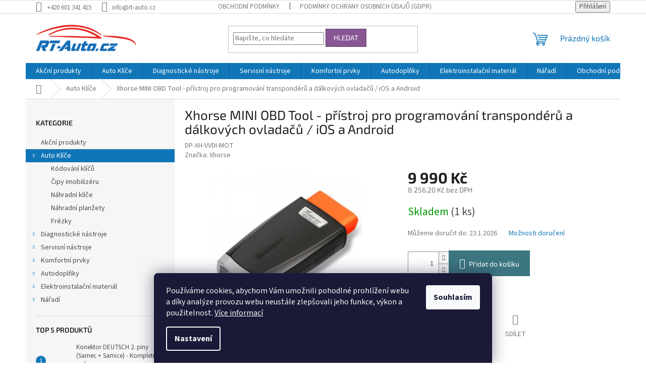

--- FILE ---
content_type: text/html; charset=utf-8
request_url: https://www.rt-auto.cz/xhorse-mini-obd-tool-pristroj-pro-programovani-transponderu-a-dalkovych-ovladacu-ios-a-android/
body_size: 21567
content:
<!doctype html><html lang="cs" dir="ltr" class="header-background-light external-fonts-loaded"><head><meta charset="utf-8" /><meta name="viewport" content="width=device-width,initial-scale=1" /><title>Xhorse MINI OBD Tool - přístroj pro programování transpondérů a dálkových ovladačů / iOS a Android - RT-Auto.cz</title><link rel="preconnect" href="https://cdn.myshoptet.com" /><link rel="dns-prefetch" href="https://cdn.myshoptet.com" /><link rel="preload" href="https://cdn.myshoptet.com/prj/dist/master/cms/libs/jquery/jquery-1.11.3.min.js" as="script" /><link href="https://cdn.myshoptet.com/prj/dist/master/cms/templates/frontend_templates/shared/css/font-face/source-sans-3.css" rel="stylesheet"><link href="https://cdn.myshoptet.com/prj/dist/master/cms/templates/frontend_templates/shared/css/font-face/exo-2.css" rel="stylesheet"><link href="https://cdn.myshoptet.com/prj/dist/master/shop/dist/font-shoptet-11.css.62c94c7785ff2cea73b2.css" rel="stylesheet"><script>
dataLayer = [];
dataLayer.push({'shoptet' : {
    "pageId": 810,
    "pageType": "productDetail",
    "currency": "CZK",
    "currencyInfo": {
        "decimalSeparator": ",",
        "exchangeRate": 1,
        "priceDecimalPlaces": 2,
        "symbol": "K\u010d",
        "symbolLeft": 0,
        "thousandSeparator": " "
    },
    "language": "cs",
    "projectId": 553050,
    "product": {
        "id": 753,
        "guid": "de2b86c8-a648-11ed-927a-ecf4bbcda94d",
        "hasVariants": false,
        "codes": [
            {
                "code": "DP-XH-VVDI-MOT",
                "quantity": "1",
                "stocks": [
                    {
                        "id": "ext",
                        "quantity": "1"
                    }
                ]
            }
        ],
        "code": "DP-XH-VVDI-MOT",
        "name": "Xhorse MINI OBD Tool - p\u0159\u00edstroj pro programov\u00e1n\u00ed transpond\u00e9r\u016f a d\u00e1lkov\u00fdch ovlada\u010d\u016f \/ iOS a Android",
        "appendix": "",
        "weight": 0,
        "manufacturer": "Xhorse",
        "manufacturerGuid": "1EF5334E312C6BC09BF3DA0BA3DED3EE",
        "currentCategory": "Auto Kl\u00ed\u010de",
        "currentCategoryGuid": "9dced0be-8279-11ed-8532-ecf4bbd49285",
        "defaultCategory": "Auto Kl\u00ed\u010de",
        "defaultCategoryGuid": "9dced0be-8279-11ed-8532-ecf4bbd49285",
        "currency": "CZK",
        "priceWithVat": 9990
    },
    "stocks": [
        {
            "id": "ext",
            "title": "Sklad",
            "isDeliveryPoint": 0,
            "visibleOnEshop": 1
        }
    ],
    "cartInfo": {
        "id": null,
        "freeShipping": false,
        "freeShippingFrom": null,
        "leftToFreeGift": {
            "formattedPrice": "0 K\u010d",
            "priceLeft": 0
        },
        "freeGift": false,
        "leftToFreeShipping": {
            "priceLeft": null,
            "dependOnRegion": null,
            "formattedPrice": null
        },
        "discountCoupon": [],
        "getNoBillingShippingPrice": {
            "withoutVat": 0,
            "vat": 0,
            "withVat": 0
        },
        "cartItems": [],
        "taxMode": "ORDINARY"
    },
    "cart": [],
    "customer": {
        "priceRatio": 1,
        "priceListId": 1,
        "groupId": null,
        "registered": false,
        "mainAccount": false
    }
}});
dataLayer.push({'cookie_consent' : {
    "marketing": "denied",
    "analytics": "denied"
}});
document.addEventListener('DOMContentLoaded', function() {
    shoptet.consent.onAccept(function(agreements) {
        if (agreements.length == 0) {
            return;
        }
        dataLayer.push({
            'cookie_consent' : {
                'marketing' : (agreements.includes(shoptet.config.cookiesConsentOptPersonalisation)
                    ? 'granted' : 'denied'),
                'analytics': (agreements.includes(shoptet.config.cookiesConsentOptAnalytics)
                    ? 'granted' : 'denied')
            },
            'event': 'cookie_consent'
        });
    });
});
</script>
<meta property="og:type" content="website"><meta property="og:site_name" content="rt-auto.cz"><meta property="og:url" content="https://www.rt-auto.cz/xhorse-mini-obd-tool-pristroj-pro-programovani-transponderu-a-dalkovych-ovladacu-ios-a-android/"><meta property="og:title" content="Xhorse MINI OBD Tool - přístroj pro programování transpondérů a dálkových ovladačů / iOS a Android - RT-Auto.cz"><meta name="author" content="RT-Auto.cz"><meta name="web_author" content="Shoptet.cz"><meta name="dcterms.rightsHolder" content="www.rt-auto.cz"><meta name="robots" content="index,follow"><meta property="og:image" content="https://cdn.myshoptet.com/usr/www.rt-auto.cz/user/shop/big/753_xhorse-mini-obd-tool-pristroj-pro-programovani-transponderu-a-dalkovych-ovladacu-ios-a-android.jpg?63e1445d"><meta property="og:description" content="Xhorse MINI OBD Tool - přístroj pro programování transpondérů a dálkových ovladačů / iOS a Android. "><meta name="description" content="Xhorse MINI OBD Tool - přístroj pro programování transpondérů a dálkových ovladačů / iOS a Android. "><meta property="product:price:amount" content="9990"><meta property="product:price:currency" content="CZK"><style>:root {--color-primary: #1076b7;--color-primary-h: 203;--color-primary-s: 84%;--color-primary-l: 39%;--color-primary-hover: #0f5885;--color-primary-hover-h: 203;--color-primary-hover-s: 80%;--color-primary-hover-l: 29%;--color-secondary: #3c7781;--color-secondary-h: 189;--color-secondary-s: 37%;--color-secondary-l: 37%;--color-secondary-hover: #2f5c65;--color-secondary-hover-h: 190;--color-secondary-hover-s: 36%;--color-secondary-hover-l: 29%;--color-tertiary: #885793;--color-tertiary-h: 289;--color-tertiary-s: 26%;--color-tertiary-l: 46%;--color-tertiary-hover: #5f3d66;--color-tertiary-hover-h: 290;--color-tertiary-hover-s: 25%;--color-tertiary-hover-l: 32%;--color-header-background: #ffffff;--template-font: "Source Sans 3";--template-headings-font: "Exo 2";--header-background-url: url("[data-uri]");--cookies-notice-background: #1A1937;--cookies-notice-color: #F8FAFB;--cookies-notice-button-hover: #f5f5f5;--cookies-notice-link-hover: #27263f;--templates-update-management-preview-mode-content: "Náhled aktualizací šablony je aktivní pro váš prohlížeč."}</style>
    
    <link href="https://cdn.myshoptet.com/prj/dist/master/shop/dist/main-11.less.5a24dcbbdabfd189c152.css" rel="stylesheet" />
                <link href="https://cdn.myshoptet.com/prj/dist/master/shop/dist/mobile-header-v1-11.less.1ee105d41b5f713c21aa.css" rel="stylesheet" />
    
    <script>var shoptet = shoptet || {};</script>
    <script src="https://cdn.myshoptet.com/prj/dist/master/shop/dist/main-3g-header.js.05f199e7fd2450312de2.js"></script>
<!-- User include --><!-- service 1863(1428) html code header -->
<script defer src="https://addon.smartform.cz/shoptet/pages/smartform-script?projectId=553050" type="text/javascript"></script>

<script defer src="https://cdn.myshoptet.com/usr/smartform.myshoptet.com/user/documents/shoptet-v1.min.js?v=18" type="text/javascript"></script>
<!-- service 2065(1618) html code header -->
<link rel="stylesheet" href="https://cdn.myshoptet.com/addons/dominikmartini/blog_plus/styles.header.min.css?aedfac0413bd4080d78f101490c6910314848f14">
<!-- /User include --><link rel="shortcut icon" href="/favicon.ico" type="image/x-icon" /><link rel="canonical" href="https://www.rt-auto.cz/xhorse-mini-obd-tool-pristroj-pro-programovani-transponderu-a-dalkovych-ovladacu-ios-a-android/" />    <!-- Global site tag (gtag.js) - Google Analytics -->
    <script async src="https://www.googletagmanager.com/gtag/js?id=G-3VZGB9WD7L"></script>
    <script>
        
        window.dataLayer = window.dataLayer || [];
        function gtag(){dataLayer.push(arguments);}
        

                    console.debug('default consent data');

            gtag('consent', 'default', {"ad_storage":"denied","analytics_storage":"denied","ad_user_data":"denied","ad_personalization":"denied","wait_for_update":500});
            dataLayer.push({
                'event': 'default_consent'
            });
        
        gtag('js', new Date());

        
                gtag('config', 'G-3VZGB9WD7L', {"groups":"GA4","send_page_view":false,"content_group":"productDetail","currency":"CZK","page_language":"cs"});
        
        
        
        
        
        
                    gtag('event', 'page_view', {"send_to":"GA4","page_language":"cs","content_group":"productDetail","currency":"CZK"});
        
                gtag('set', 'currency', 'CZK');

        gtag('event', 'view_item', {
            "send_to": "UA",
            "items": [
                {
                    "id": "DP-XH-VVDI-MOT",
                    "name": "Xhorse MINI OBD Tool - p\u0159\u00edstroj pro programov\u00e1n\u00ed transpond\u00e9r\u016f a d\u00e1lkov\u00fdch ovlada\u010d\u016f \/ iOS a Android",
                    "category": "Auto Kl\u00ed\u010de",
                                        "brand": "Xhorse",
                                                            "price": 8256.2
                }
            ]
        });
        
        
        
        
        
                    gtag('event', 'view_item', {"send_to":"GA4","page_language":"cs","content_group":"productDetail","value":8256.2000000000007,"currency":"CZK","items":[{"item_id":"DP-XH-VVDI-MOT","item_name":"Xhorse MINI OBD Tool - p\u0159\u00edstroj pro programov\u00e1n\u00ed transpond\u00e9r\u016f a d\u00e1lkov\u00fdch ovlada\u010d\u016f \/ iOS a Android","item_brand":"Xhorse","item_category":"Auto Kl\u00ed\u010de","price":8256.2000000000007,"quantity":1,"index":0}]});
        
        
        
        
        
        
        
        document.addEventListener('DOMContentLoaded', function() {
            if (typeof shoptet.tracking !== 'undefined') {
                for (var id in shoptet.tracking.bannersList) {
                    gtag('event', 'view_promotion', {
                        "send_to": "UA",
                        "promotions": [
                            {
                                "id": shoptet.tracking.bannersList[id].id,
                                "name": shoptet.tracking.bannersList[id].name,
                                "position": shoptet.tracking.bannersList[id].position
                            }
                        ]
                    });
                }
            }

            shoptet.consent.onAccept(function(agreements) {
                if (agreements.length !== 0) {
                    console.debug('gtag consent accept');
                    var gtagConsentPayload =  {
                        'ad_storage': agreements.includes(shoptet.config.cookiesConsentOptPersonalisation)
                            ? 'granted' : 'denied',
                        'analytics_storage': agreements.includes(shoptet.config.cookiesConsentOptAnalytics)
                            ? 'granted' : 'denied',
                                                                                                'ad_user_data': agreements.includes(shoptet.config.cookiesConsentOptPersonalisation)
                            ? 'granted' : 'denied',
                        'ad_personalization': agreements.includes(shoptet.config.cookiesConsentOptPersonalisation)
                            ? 'granted' : 'denied',
                        };
                    console.debug('update consent data', gtagConsentPayload);
                    gtag('consent', 'update', gtagConsentPayload);
                    dataLayer.push(
                        { 'event': 'update_consent' }
                    );
                }
            });
        });
    </script>
</head><body class="desktop id-810 in-auto-klice template-11 type-product type-detail multiple-columns-body columns-mobile-2 columns-3 ums_forms_redesign--off ums_a11y_category_page--on ums_discussion_rating_forms--off ums_flags_display_unification--on ums_a11y_login--on mobile-header-version-1"><noscript>
    <style>
        #header {
            padding-top: 0;
            position: relative !important;
            top: 0;
        }
        .header-navigation {
            position: relative !important;
        }
        .overall-wrapper {
            margin: 0 !important;
        }
        body:not(.ready) {
            visibility: visible !important;
        }
    </style>
    <div class="no-javascript">
        <div class="no-javascript__title">Musíte změnit nastavení vašeho prohlížeče</div>
        <div class="no-javascript__text">Podívejte se na: <a href="https://www.google.com/support/bin/answer.py?answer=23852">Jak povolit JavaScript ve vašem prohlížeči</a>.</div>
        <div class="no-javascript__text">Pokud používáte software na blokování reklam, může být nutné povolit JavaScript z této stránky.</div>
        <div class="no-javascript__text">Děkujeme.</div>
    </div>
</noscript>

        <div id="fb-root"></div>
        <script>
            window.fbAsyncInit = function() {
                FB.init({
//                    appId            : 'your-app-id',
                    autoLogAppEvents : true,
                    xfbml            : true,
                    version          : 'v19.0'
                });
            };
        </script>
        <script async defer crossorigin="anonymous" src="https://connect.facebook.net/cs_CZ/sdk.js"></script>    <div class="siteCookies siteCookies--bottom siteCookies--dark js-siteCookies" role="dialog" data-testid="cookiesPopup" data-nosnippet>
        <div class="siteCookies__form">
            <div class="siteCookies__content">
                <div class="siteCookies__text">
                    Používáme cookies, abychom Vám umožnili pohodlné prohlížení webu a díky analýze provozu webu neustále zlepšovali jeho funkce, výkon a použitelnost. <a href="/podminky-ochrany-osobnich-udaju/" target="_blank" rel="noopener noreferrer">Více informací</a>
                </div>
                <p class="siteCookies__links">
                    <button class="siteCookies__link js-cookies-settings" aria-label="Nastavení cookies" data-testid="cookiesSettings">Nastavení</button>
                </p>
            </div>
            <div class="siteCookies__buttonWrap">
                                <button class="siteCookies__button js-cookiesConsentSubmit" value="all" aria-label="Přijmout cookies" data-testid="buttonCookiesAccept">Souhlasím</button>
            </div>
        </div>
        <script>
            document.addEventListener("DOMContentLoaded", () => {
                const siteCookies = document.querySelector('.js-siteCookies');
                document.addEventListener("scroll", shoptet.common.throttle(() => {
                    const st = document.documentElement.scrollTop;
                    if (st > 1) {
                        siteCookies.classList.add('siteCookies--scrolled');
                    } else {
                        siteCookies.classList.remove('siteCookies--scrolled');
                    }
                }, 100));
            });
        </script>
    </div>
<a href="#content" class="skip-link sr-only">Přejít na obsah</a><div class="overall-wrapper"><div class="user-action"><div class="container">
    <div class="user-action-in">
                    <div id="login" class="user-action-login popup-widget login-widget" role="dialog" aria-labelledby="loginHeading">
        <div class="popup-widget-inner">
                            <h2 id="loginHeading">Přihlášení k vašemu účtu</h2><div id="customerLogin"><form action="/action/Customer/Login/" method="post" id="formLoginIncluded" class="csrf-enabled formLogin" data-testid="formLogin"><input type="hidden" name="referer" value="" /><div class="form-group"><div class="input-wrapper email js-validated-element-wrapper no-label"><input type="email" name="email" class="form-control" autofocus placeholder="E-mailová adresa (např. jan@novak.cz)" data-testid="inputEmail" autocomplete="email" required /></div></div><div class="form-group"><div class="input-wrapper password js-validated-element-wrapper no-label"><input type="password" name="password" class="form-control" placeholder="Heslo" data-testid="inputPassword" autocomplete="current-password" required /><span class="no-display">Nemůžete vyplnit toto pole</span><input type="text" name="surname" value="" class="no-display" /></div></div><div class="form-group"><div class="login-wrapper"><button type="submit" class="btn btn-secondary btn-text btn-login" data-testid="buttonSubmit">Přihlásit se</button><div class="password-helper"><a href="/registrace/" data-testid="signup" rel="nofollow">Nová registrace</a><a href="/klient/zapomenute-heslo/" rel="nofollow">Zapomenuté heslo</a></div></div></div></form>
</div>                    </div>
    </div>

                            <div id="cart-widget" class="user-action-cart popup-widget cart-widget loader-wrapper" data-testid="popupCartWidget" role="dialog" aria-hidden="true">
    <div class="popup-widget-inner cart-widget-inner place-cart-here">
        <div class="loader-overlay">
            <div class="loader"></div>
        </div>
    </div>

    <div class="cart-widget-button">
        <a href="/kosik/" class="btn btn-conversion" id="continue-order-button" rel="nofollow" data-testid="buttonNextStep">Pokračovat do košíku</a>
    </div>
</div>
            </div>
</div>
</div><div class="top-navigation-bar" data-testid="topNavigationBar">

    <div class="container">

        <div class="top-navigation-contacts">
            <strong>Zákaznická podpora:</strong><a href="tel:+420601341415" class="project-phone" aria-label="Zavolat na +420601341415" data-testid="contactboxPhone"><span>+420 601 341 415</span></a><a href="mailto:info@rt-auto.cz" class="project-email" data-testid="contactboxEmail"><span>info@rt-auto.cz</span></a>        </div>

                            <div class="top-navigation-menu">
                <div class="top-navigation-menu-trigger"></div>
                <ul class="top-navigation-bar-menu">
                                            <li class="top-navigation-menu-item-39">
                            <a href="/obchodni-podminky/">Obchodní podmínky</a>
                        </li>
                                            <li class="top-navigation-menu-item-691">
                            <a href="/podminky-ochrany-osobnich-udaju/">Podmínky ochrany osobních údajů  (GDPR)</a>
                        </li>
                                    </ul>
                <ul class="top-navigation-bar-menu-helper"></ul>
            </div>
        
        <div class="top-navigation-tools">
            <div class="responsive-tools">
                <a href="#" class="toggle-window" data-target="search" aria-label="Hledat" data-testid="linkSearchIcon"></a>
                                                            <a href="#" class="toggle-window" data-target="login"></a>
                                                    <a href="#" class="toggle-window" data-target="navigation" aria-label="Menu" data-testid="hamburgerMenu"></a>
            </div>
                        <button class="top-nav-button top-nav-button-login toggle-window" type="button" data-target="login" aria-haspopup="dialog" aria-controls="login" aria-expanded="false" data-testid="signin"><span>Přihlášení</span></button>        </div>

    </div>

</div>
<header id="header"><div class="container navigation-wrapper">
    <div class="header-top">
        <div class="site-name-wrapper">
            <div class="site-name"><a href="/" data-testid="linkWebsiteLogo"><img src="https://cdn.myshoptet.com/usr/www.rt-auto.cz/user/logos/logo_rtauto_titan_sablona2.png" alt="RT-Auto.cz" fetchpriority="low" /></a></div>        </div>
        <div class="search" itemscope itemtype="https://schema.org/WebSite">
            <meta itemprop="headline" content="Auto Klíče"/><meta itemprop="url" content="https://www.rt-auto.cz"/><meta itemprop="text" content="Xhorse MINI OBD Tool - přístroj pro programování transpondérů a dálkových ovladačů / iOS a Android. "/>            <form action="/action/ProductSearch/prepareString/" method="post"
    id="formSearchForm" class="search-form compact-form js-search-main"
    itemprop="potentialAction" itemscope itemtype="https://schema.org/SearchAction" data-testid="searchForm">
    <fieldset>
        <meta itemprop="target"
            content="https://www.rt-auto.cz/vyhledavani/?string={string}"/>
        <input type="hidden" name="language" value="cs"/>
        
            
<input
    type="search"
    name="string"
        class="query-input form-control search-input js-search-input"
    placeholder="Napište, co hledáte"
    autocomplete="off"
    required
    itemprop="query-input"
    aria-label="Vyhledávání"
    data-testid="searchInput"
>
            <button type="submit" class="btn btn-default" data-testid="searchBtn">Hledat</button>
        
    </fieldset>
</form>
        </div>
        <div class="navigation-buttons">
                
    <a href="/kosik/" class="btn btn-icon toggle-window cart-count" data-target="cart" data-hover="true" data-redirect="true" data-testid="headerCart" rel="nofollow" aria-haspopup="dialog" aria-expanded="false" aria-controls="cart-widget">
        
                <span class="sr-only">Nákupní košík</span>
        
            <span class="cart-price visible-lg-inline-block" data-testid="headerCartPrice">
                                    Prázdný košík                            </span>
        
    
            </a>
        </div>
    </div>
    <nav id="navigation" aria-label="Hlavní menu" data-collapsible="true"><div class="navigation-in menu"><ul class="menu-level-1" role="menubar" data-testid="headerMenuItems"><li class="menu-item-673" role="none"><a href="/akcni-produkty/" data-testid="headerMenuItem" role="menuitem" aria-expanded="false"><b>Akční produkty</b></a></li>
<li class="menu-item-810" role="none"><a href="/auto-klice/" class="active" data-testid="headerMenuItem" role="menuitem" aria-expanded="false"><b>Auto Klíče</b></a></li>
<li class="menu-item-867" role="none"><a href="/diagnosticke-nastroje/" data-testid="headerMenuItem" role="menuitem" aria-expanded="false"><b>Diagnostické nástroje</b></a></li>
<li class="menu-item-990" role="none"><a href="/servisni-nastroje/" data-testid="headerMenuItem" role="menuitem" aria-expanded="false"><b>Servisní nástroje</b></a></li>
<li class="menu-item-879" role="none"><a href="/komfortni-prvky-2/" data-testid="headerMenuItem" role="menuitem" aria-expanded="false"><b>Komfortní prvky</b></a></li>
<li class="menu-item-807" role="none"><a href="/autodoplnky-2/" data-testid="headerMenuItem" role="menuitem" aria-expanded="false"><b>Autodoplňky</b></a></li>
<li class="menu-item-2058" role="none"><a href="/elektro-instalace/" data-testid="headerMenuItem" role="menuitem" aria-expanded="false"><b>Elektroinstalační materiál</b></a></li>
<li class="menu-item-2124" role="none"><a href="/naradi/" data-testid="headerMenuItem" role="menuitem" aria-expanded="false"><b>Nářadí</b></a></li>
<li class="menu-item-39" role="none"><a href="/obchodni-podminky/" data-testid="headerMenuItem" role="menuitem" aria-expanded="false"><b>Obchodní podmínky</b></a></li>
<li class="menu-item-29" role="none"><a href="/kontakty/" data-testid="headerMenuItem" role="menuitem" aria-expanded="false"><b>Kontakty</b></a></li>
<li class="menu-item-816" role="none"><a href="/dopravaaplatba/" data-testid="headerMenuItem" role="menuitem" aria-expanded="false"><b>Doprava a platba</b></a></li>
</ul>
    <ul class="navigationActions" role="menu">
                            <li role="none">
                                    <a href="/login/?backTo=%2Fxhorse-mini-obd-tool-pristroj-pro-programovani-transponderu-a-dalkovych-ovladacu-ios-a-android%2F" rel="nofollow" data-testid="signin" role="menuitem"><span>Přihlášení</span></a>
                            </li>
                        </ul>
</div><span class="navigation-close"></span></nav><div class="menu-helper" data-testid="hamburgerMenu"><span>Více</span></div>
</div></header><!-- / header -->


                    <div class="container breadcrumbs-wrapper">
            <div class="breadcrumbs navigation-home-icon-wrapper" itemscope itemtype="https://schema.org/BreadcrumbList">
                                                                            <span id="navigation-first" data-basetitle="RT-Auto.cz" itemprop="itemListElement" itemscope itemtype="https://schema.org/ListItem">
                <a href="/" itemprop="item" class="navigation-home-icon"><span class="sr-only" itemprop="name">Domů</span></a>
                <span class="navigation-bullet">/</span>
                <meta itemprop="position" content="1" />
            </span>
                                <span id="navigation-1" itemprop="itemListElement" itemscope itemtype="https://schema.org/ListItem">
                <a href="/auto-klice/" itemprop="item" data-testid="breadcrumbsSecondLevel"><span itemprop="name">Auto Klíče</span></a>
                <span class="navigation-bullet">/</span>
                <meta itemprop="position" content="2" />
            </span>
                                            <span id="navigation-2" itemprop="itemListElement" itemscope itemtype="https://schema.org/ListItem" data-testid="breadcrumbsLastLevel">
                <meta itemprop="item" content="https://www.rt-auto.cz/xhorse-mini-obd-tool-pristroj-pro-programovani-transponderu-a-dalkovych-ovladacu-ios-a-android/" />
                <meta itemprop="position" content="3" />
                <span itemprop="name" data-title="Xhorse MINI OBD Tool - přístroj pro programování transpondérů a dálkových ovladačů / iOS a Android">Xhorse MINI OBD Tool - přístroj pro programování transpondérů a dálkových ovladačů / iOS a Android <span class="appendix"></span></span>
            </span>
            </div>
        </div>
    
<div id="content-wrapper" class="container content-wrapper">
    
    <div class="content-wrapper-in">
                                                <aside class="sidebar sidebar-left"  data-testid="sidebarMenu">
                                                                                                <div class="sidebar-inner">
                                                                                                        <div class="box box-bg-variant box-categories">    <div class="skip-link__wrapper">
        <span id="categories-start" class="skip-link__target js-skip-link__target sr-only" tabindex="-1">&nbsp;</span>
        <a href="#categories-end" class="skip-link skip-link--start sr-only js-skip-link--start">Přeskočit kategorie</a>
    </div>

<h4>Kategorie</h4>


<div id="categories"><div class="categories cat-01 external" id="cat-673"><div class="topic"><a href="/akcni-produkty/">Akční produkty<span class="cat-trigger">&nbsp;</span></a></div></div><div class="categories cat-02 expandable active expanded" id="cat-810"><div class="topic active"><a href="/auto-klice/">Auto Klíče<span class="cat-trigger">&nbsp;</span></a></div>

                    <ul class=" active expanded">
                                        <li >
                <a href="/kodovani-klicu/">
                    Kódování klíčů
                                    </a>
                                                                </li>
                                <li >
                <a href="/cipy-imobilizeru/">
                    Čipy imobilizéru
                                    </a>
                                                                </li>
                                <li >
                <a href="/nahradni-klice/">
                    Náhradní klíče
                                    </a>
                                                                </li>
                                <li >
                <a href="/nahradni-planzety/">
                    Náhradní planžety
                                    </a>
                                                                </li>
                                <li >
                <a href="/frezky/">
                    Frézky
                                    </a>
                                                                </li>
                </ul>
    </div><div class="categories cat-01 expandable external" id="cat-867"><div class="topic"><a href="/diagnosticke-nastroje/">Diagnostické nástroje<span class="cat-trigger">&nbsp;</span></a></div>

    </div><div class="categories cat-02 expandable external" id="cat-990"><div class="topic"><a href="/servisni-nastroje/">Servisní nástroje<span class="cat-trigger">&nbsp;</span></a></div>

    </div><div class="categories cat-01 expandable external" id="cat-879"><div class="topic"><a href="/komfortni-prvky-2/">Komfortní prvky<span class="cat-trigger">&nbsp;</span></a></div>

    </div><div class="categories cat-02 expandable external" id="cat-807"><div class="topic"><a href="/autodoplnky-2/">Autodoplňky<span class="cat-trigger">&nbsp;</span></a></div>

    </div><div class="categories cat-01 expandable external" id="cat-2058"><div class="topic"><a href="/elektro-instalace/">Elektroinstalační materiál<span class="cat-trigger">&nbsp;</span></a></div>

    </div><div class="categories cat-02 expandable external" id="cat-2124"><div class="topic"><a href="/naradi/">Nářadí<span class="cat-trigger">&nbsp;</span></a></div>

    </div></div>

    <div class="skip-link__wrapper">
        <a href="#categories-start" class="skip-link skip-link--end sr-only js-skip-link--end" tabindex="-1" hidden>Přeskočit kategorie</a>
        <span id="categories-end" class="skip-link__target js-skip-link__target sr-only" tabindex="-1">&nbsp;</span>
    </div>
</div>
                                                                                                                                                                            <div class="box box-bg-default box-sm box-topProducts">        <div class="top-products-wrapper js-top10" >
        <h4><span>Top 5 produktů</span></h4>
        <ol class="top-products">
                            <li class="display-image">
                                            <a href="/konektor-deutsch-2--piny--samec-samice-kompletni-sada/" class="top-products-image">
                            <img src="data:image/svg+xml,%3Csvg%20width%3D%22100%22%20height%3D%22100%22%20xmlns%3D%22http%3A%2F%2Fwww.w3.org%2F2000%2Fsvg%22%3E%3C%2Fsvg%3E" alt="DEUTSCH 2PIN Komplet 01" width="100" height="100"  data-src="https://cdn.myshoptet.com/usr/www.rt-auto.cz/user/shop/related/840_deutsch-2pin-komplet-01.jpg?640455f5" fetchpriority="low" />
                        </a>
                                        <a href="/konektor-deutsch-2--piny--samec-samice-kompletni-sada/" class="top-products-content">
                        <span class="top-products-name">  Konektor DEUTSCH 2. piny (Samec + Samice) - Kompletní sada</span>
                        
                                                        <strong>
                                79 Kč
                                

                            </strong>
                                                    
                    </a>
                </li>
                            <li class="display-image">
                                            <a href="/tempomat-pro-vozidla-skoda-octavia-i--96-10-sada/" class="top-products-image">
                            <img src="data:image/svg+xml,%3Csvg%20width%3D%22100%22%20height%3D%22100%22%20xmlns%3D%22http%3A%2F%2Fwww.w3.org%2F2000%2Fsvg%22%3E%3C%2Fsvg%3E" alt="Tempomat pro vozidla ŠKODA OCTAVIA I (96-10) - Sada" width="100" height="100"  data-src="https://cdn.myshoptet.com/usr/www.rt-auto.cz/user/shop/related/264_tempomat-pro-vozidla-skoda-octavia-i--96-10-sada.jpg?63ab4405" fetchpriority="low" />
                        </a>
                                        <a href="/tempomat-pro-vozidla-skoda-octavia-i--96-10-sada/" class="top-products-content">
                        <span class="top-products-name">  Tempomat pro vozidla ŠKODA OCTAVIA I (96-10) - Sada</span>
                        
                                                        <strong>
                                1 199 Kč
                                

                            </strong>
                                                    
                    </a>
                </li>
                            <li class="display-image">
                                            <a href="/konektor-deutsch-4--piny--samec-samice-kompletni-sada/" class="top-products-image">
                            <img src="data:image/svg+xml,%3Csvg%20width%3D%22100%22%20height%3D%22100%22%20xmlns%3D%22http%3A%2F%2Fwww.w3.org%2F2000%2Fsvg%22%3E%3C%2Fsvg%3E" alt="DEUTSCH 4PIN Komplet 01" width="100" height="100"  data-src="https://cdn.myshoptet.com/usr/www.rt-auto.cz/user/shop/related/987_deutsch-4pin-komplet-01.jpg?6432ae7a" fetchpriority="low" />
                        </a>
                                        <a href="/konektor-deutsch-4--piny--samec-samice-kompletni-sada/" class="top-products-content">
                        <span class="top-products-name">  Konektor DEUTSCH 4. piny (Samec + Samice) - Kompletní sada</span>
                        
                                                        <strong>
                                118 Kč
                                

                            </strong>
                                                    
                    </a>
                </li>
                            <li class="display-image">
                                            <a href="/tempomat-pro-vozidla-skoda-fabia-i--99-07-sada/" class="top-products-image">
                            <img src="data:image/svg+xml,%3Csvg%20width%3D%22100%22%20height%3D%22100%22%20xmlns%3D%22http%3A%2F%2Fwww.w3.org%2F2000%2Fsvg%22%3E%3C%2Fsvg%3E" alt="Tempomat pro vozidla ŠKODA FABIA I (99-07) - Sada" width="100" height="100"  data-src="https://cdn.myshoptet.com/usr/www.rt-auto.cz/user/shop/related/285_tempomat-pro-vozidla-skoda-fabia-i--99-07-sada.jpg?63ab4405" fetchpriority="low" />
                        </a>
                                        <a href="/tempomat-pro-vozidla-skoda-fabia-i--99-07-sada/" class="top-products-content">
                        <span class="top-products-name">  Tempomat pro vozidla ŠKODA FABIA I (99-07) - Sada</span>
                        
                                                        <strong>
                                1 249 Kč
                                

                            </strong>
                                                    
                    </a>
                </li>
                            <li class="display-image">
                                            <a href="/konektor-deutsch-2--piny--samice-kompletni-sada/" class="top-products-image">
                            <img src="data:image/svg+xml,%3Csvg%20width%3D%22100%22%20height%3D%22100%22%20xmlns%3D%22http%3A%2F%2Fwww.w3.org%2F2000%2Fsvg%22%3E%3C%2Fsvg%3E" alt="DEUTSCH 2PIN Samice 01" width="100" height="100"  data-src="https://cdn.myshoptet.com/usr/www.rt-auto.cz/user/shop/related/846_deutsch-2pin-samice-01.jpg?6404576c" fetchpriority="low" />
                        </a>
                                        <a href="/konektor-deutsch-2--piny--samice-kompletni-sada/" class="top-products-content">
                        <span class="top-products-name">  Konektor DEUTSCH 2. piny (Samice) - Kompletní sada</span>
                        
                                                        <strong>
                                49 Kč
                                

                            </strong>
                                                    
                    </a>
                </li>
                    </ol>
    </div>
</div>
                                                                        <div class="banner"><div class="banner-wrapper banner16"><a href="https://www.rt-auto.cz/podpora/" data-ec-promo-id="72" class="extended-empty" ><img data-src="https://cdn.myshoptet.com/usr/www.rt-auto.cz/user/banners/banner_cropped_colored_fixed.png?6854573e" src="data:image/svg+xml,%3Csvg%20width%3D%22315%22%20height%3D%2286%22%20xmlns%3D%22http%3A%2F%2Fwww.w3.org%2F2000%2Fsvg%22%3E%3C%2Fsvg%3E" fetchpriority="low" alt="Podpora produktů" width="315" height="86" /><span class="extended-banner-texts"></span></a></div></div>
                                        </div>
                                                            </aside>
                            <main id="content" class="content narrow">
                            
<div class="p-detail" itemscope itemtype="https://schema.org/Product">

    
    <meta itemprop="name" content="Xhorse MINI OBD Tool - přístroj pro programování transpondérů a dálkových ovladačů / iOS a Android" />
    <meta itemprop="category" content="Úvodní stránka &gt; Auto Klíče &gt; Xhorse MINI OBD Tool - přístroj pro programování transpondérů a dálkových ovladačů / iOS a Android" />
    <meta itemprop="url" content="https://www.rt-auto.cz/xhorse-mini-obd-tool-pristroj-pro-programovani-transponderu-a-dalkovych-ovladacu-ios-a-android/" />
    <meta itemprop="image" content="https://cdn.myshoptet.com/usr/www.rt-auto.cz/user/shop/big/753_xhorse-mini-obd-tool-pristroj-pro-programovani-transponderu-a-dalkovych-ovladacu-ios-a-android.jpg?63e1445d" />
                <span class="js-hidden" itemprop="manufacturer" itemscope itemtype="https://schema.org/Organization">
            <meta itemprop="name" content="Xhorse" />
        </span>
        <span class="js-hidden" itemprop="brand" itemscope itemtype="https://schema.org/Brand">
            <meta itemprop="name" content="Xhorse" />
        </span>
                                        
        <div class="p-detail-inner">

        <div class="p-detail-inner-header">
            <h1>
                  Xhorse MINI OBD Tool - přístroj pro programování transpondérů a dálkových ovladačů / iOS a Android            </h1>

                <span class="p-code">
        <span class="p-code-label">Kód:</span>
                    <span>DP-XH-VVDI-MOT</span>
            </span>
        </div>

        <form action="/action/Cart/addCartItem/" method="post" id="product-detail-form" class="pr-action csrf-enabled" data-testid="formProduct">

            <meta itemprop="productID" content="753" /><meta itemprop="identifier" content="de2b86c8-a648-11ed-927a-ecf4bbcda94d" /><meta itemprop="sku" content="DP-XH-VVDI-MOT" /><span itemprop="offers" itemscope itemtype="https://schema.org/Offer"><link itemprop="availability" href="https://schema.org/InStock" /><meta itemprop="url" content="https://www.rt-auto.cz/xhorse-mini-obd-tool-pristroj-pro-programovani-transponderu-a-dalkovych-ovladacu-ios-a-android/" /><meta itemprop="price" content="9990.00" /><meta itemprop="priceCurrency" content="CZK" /><link itemprop="itemCondition" href="https://schema.org/NewCondition" /><meta itemprop="warranty" content="2 roky" /></span><input type="hidden" name="productId" value="753" /><input type="hidden" name="priceId" value="807" /><input type="hidden" name="language" value="cs" />

            <div class="row product-top">

                <div class="col-xs-12">

                    <div class="p-detail-info">
                        
                        
                                                    <div><a href="/znacka/xhorse/" data-testid="productCardBrandName">Značka: <span>Xhorse</span></a></div>
                        
                    </div>

                </div>

                <div class="col-xs-12 col-lg-6 p-image-wrapper">

                    
                    <div class="p-image" style="" data-testid="mainImage">

                        

    


                        

<a href="https://cdn.myshoptet.com/usr/www.rt-auto.cz/user/shop/big/753_xhorse-mini-obd-tool-pristroj-pro-programovani-transponderu-a-dalkovych-ovladacu-ios-a-android.jpg?63e1445d" class="p-main-image cloud-zoom" data-href="https://cdn.myshoptet.com/usr/www.rt-auto.cz/user/shop/orig/753_xhorse-mini-obd-tool-pristroj-pro-programovani-transponderu-a-dalkovych-ovladacu-ios-a-android.jpg?63e1445d"><img src="https://cdn.myshoptet.com/usr/www.rt-auto.cz/user/shop/big/753_xhorse-mini-obd-tool-pristroj-pro-programovani-transponderu-a-dalkovych-ovladacu-ios-a-android.jpg?63e1445d" alt="Xhorse MINI OBD Tool - přístroj pro programování transpondérů a dálkových ovladačů / iOS a Android" width="1024" height="768"  fetchpriority="high" />
</a>                    </div>

                    
    <div class="p-thumbnails-wrapper">

        <div class="p-thumbnails">

            <div class="p-thumbnails-inner">

                <div>
                                                                                        <a href="https://cdn.myshoptet.com/usr/www.rt-auto.cz/user/shop/big/753_xhorse-mini-obd-tool-pristroj-pro-programovani-transponderu-a-dalkovych-ovladacu-ios-a-android.jpg?63e1445d" class="p-thumbnail highlighted">
                            <img src="data:image/svg+xml,%3Csvg%20width%3D%22100%22%20height%3D%22100%22%20xmlns%3D%22http%3A%2F%2Fwww.w3.org%2F2000%2Fsvg%22%3E%3C%2Fsvg%3E" alt="Xhorse MINI OBD Tool - přístroj pro programování transpondérů a dálkových ovladačů / iOS a Android" width="100" height="100"  data-src="https://cdn.myshoptet.com/usr/www.rt-auto.cz/user/shop/related/753_xhorse-mini-obd-tool-pristroj-pro-programovani-transponderu-a-dalkovych-ovladacu-ios-a-android.jpg?63e1445d" fetchpriority="low" />
                        </a>
                        <a href="https://cdn.myshoptet.com/usr/www.rt-auto.cz/user/shop/big/753_xhorse-mini-obd-tool-pristroj-pro-programovani-transponderu-a-dalkovych-ovladacu-ios-a-android.jpg?63e1445d" class="cbox-gal" data-gallery="lightbox[gallery]" data-alt="Xhorse MINI OBD Tool - přístroj pro programování transpondérů a dálkových ovladačů / iOS a Android"></a>
                                                                    <a href="https://cdn.myshoptet.com/usr/www.rt-auto.cz/user/shop/big/753-1_xhorse-mini-obd-tool-pristroj-pro-programovani-transponderu-a-dalkovych-ovladacu-ios-a-android.jpg?63e1445d" class="p-thumbnail">
                            <img src="data:image/svg+xml,%3Csvg%20width%3D%22100%22%20height%3D%22100%22%20xmlns%3D%22http%3A%2F%2Fwww.w3.org%2F2000%2Fsvg%22%3E%3C%2Fsvg%3E" alt="Xhorse MINI OBD Tool - přístroj pro programování transpondérů a dálkových ovladačů / iOS a Android" width="100" height="100"  data-src="https://cdn.myshoptet.com/usr/www.rt-auto.cz/user/shop/related/753-1_xhorse-mini-obd-tool-pristroj-pro-programovani-transponderu-a-dalkovych-ovladacu-ios-a-android.jpg?63e1445d" fetchpriority="low" />
                        </a>
                        <a href="https://cdn.myshoptet.com/usr/www.rt-auto.cz/user/shop/big/753-1_xhorse-mini-obd-tool-pristroj-pro-programovani-transponderu-a-dalkovych-ovladacu-ios-a-android.jpg?63e1445d" class="cbox-gal" data-gallery="lightbox[gallery]" data-alt="Xhorse MINI OBD Tool - přístroj pro programování transpondérů a dálkových ovladačů / iOS a Android"></a>
                                    </div>

            </div>

            <a href="#" class="thumbnail-prev"></a>
            <a href="#" class="thumbnail-next"></a>

        </div>

    </div>


                </div>

                <div class="col-xs-12 col-lg-6 p-info-wrapper">

                    
                    
                        <div class="p-final-price-wrapper">

                                                                                    <strong class="price-final" data-testid="productCardPrice">
            <span class="price-final-holder">
                9 990 Kč
    

        </span>
    </strong>
                                <span class="price-additional">
                                        8 256,20 Kč
            bez DPH                            </span>
                                <span class="price-measure">
                    
                        </span>
                            

                        </div>

                    
                    
                                                                                    <div class="availability-value" title="Dostupnost">
                                    

    
    <span class="availability-label" style="color: #009901" data-testid="labelAvailability">
                    Skladem            </span>
        <span class="availability-amount" data-testid="numberAvailabilityAmount">(1&nbsp;ks)</span>

                                </div>
                                                    
                        <table class="detail-parameters">
                            <tbody>
                            
                            
                            
                                                            <tr>
                                    <th colspan="2">
                                        <span class="delivery-time-label">Můžeme doručit do:</span>
                                                                    <div class="delivery-time" data-testid="deliveryTime">
                <span>
            23.1.2026
        </span>
    </div>
                                                                                                        <a href="/xhorse-mini-obd-tool-pristroj-pro-programovani-transponderu-a-dalkovych-ovladacu-ios-a-android:moznosti-dopravy/" class="shipping-options">Možnosti doručení</a>
                                                                                </th>
                                </tr>
                                                                                    </tbody>
                        </table>

                                                                            
                            <div class="add-to-cart" data-testid="divAddToCart">
                
<span class="quantity">
    <span
        class="increase-tooltip js-increase-tooltip"
        data-trigger="manual"
        data-container="body"
        data-original-title="Není možné zakoupit více než 9999 ks."
        aria-hidden="true"
        role="tooltip"
        data-testid="tooltip">
    </span>

    <span
        class="decrease-tooltip js-decrease-tooltip"
        data-trigger="manual"
        data-container="body"
        data-original-title="Minimální množství, které lze zakoupit, je 1 ks."
        aria-hidden="true"
        role="tooltip"
        data-testid="tooltip">
    </span>
    <label>
        <input
            type="number"
            name="amount"
            value="1"
            class="amount"
            autocomplete="off"
            data-decimals="0"
                        step="1"
            min="1"
            max="9999"
            aria-label="Množství"
            data-testid="cartAmount"/>
    </label>

    <button
        class="increase"
        type="button"
        aria-label="Zvýšit množství o 1"
        data-testid="increase">
            <span class="increase__sign">&plus;</span>
    </button>

    <button
        class="decrease"
        type="button"
        aria-label="Snížit množství o 1"
        data-testid="decrease">
            <span class="decrease__sign">&minus;</span>
    </button>
</span>
                    
    <button type="submit" class="btn btn-lg btn-conversion add-to-cart-button" data-testid="buttonAddToCart" aria-label="Přidat do košíku Xhorse MINI OBD Tool - přístroj pro programování transpondérů a dálkových ovladačů / iOS a Android">Přidat do košíku</button>

            </div>
                    
                    
                    

                    
                                            <p data-testid="productCardDescr">
                            <a href="#description" class="chevron-after chevron-down-after" data-toggle="tab" data-external="1" data-force-scroll="true">Detailní informace</a>
                        </p>
                    
                    <div class="social-buttons-wrapper">
                        <div class="link-icons" data-testid="productDetailActionIcons">
    <a href="#" class="link-icon print" title="Tisknout produkt"><span>Tisk</span></a>
    <a href="/xhorse-mini-obd-tool-pristroj-pro-programovani-transponderu-a-dalkovych-ovladacu-ios-a-android:dotaz/" class="link-icon chat" title="Mluvit s prodejcem" rel="nofollow"><span>Zeptat se</span></a>
                <a href="#" class="link-icon share js-share-buttons-trigger" title="Sdílet produkt"><span>Sdílet</span></a>
    </div>
                            <div class="social-buttons no-display">
                    <div class="twitter">
                <script>
        window.twttr = (function(d, s, id) {
            var js, fjs = d.getElementsByTagName(s)[0],
                t = window.twttr || {};
            if (d.getElementById(id)) return t;
            js = d.createElement(s);
            js.id = id;
            js.src = "https://platform.twitter.com/widgets.js";
            fjs.parentNode.insertBefore(js, fjs);
            t._e = [];
            t.ready = function(f) {
                t._e.push(f);
            };
            return t;
        }(document, "script", "twitter-wjs"));
        </script>

<a
    href="https://twitter.com/share"
    class="twitter-share-button"
        data-lang="cs"
    data-url="https://www.rt-auto.cz/xhorse-mini-obd-tool-pristroj-pro-programovani-transponderu-a-dalkovych-ovladacu-ios-a-android/"
>Tweet</a>

            </div>
                    <div class="facebook">
                <div
            data-layout="button_count"
        class="fb-like"
        data-action="like"
        data-show-faces="false"
        data-share="false"
                        data-width="285"
        data-height="26"
    >
</div>

            </div>
                                <div class="close-wrapper">
        <a href="#" class="close-after js-share-buttons-trigger" title="Sdílet produkt">Zavřít</a>
    </div>

            </div>
                    </div>

                    
                </div>

            </div>

        </form>
    </div>

    
        
    
        
    <div class="shp-tabs-wrapper p-detail-tabs-wrapper">
        <div class="row">
            <div class="col-sm-12 shp-tabs-row responsive-nav">
                <div class="shp-tabs-holder">
    <ul id="p-detail-tabs" class="shp-tabs p-detail-tabs visible-links" role="tablist">
                            <li class="shp-tab active" data-testid="tabDescription">
                <a href="#description" class="shp-tab-link" role="tab" data-toggle="tab">Popis</a>
            </li>
                                                                                                                         <li class="shp-tab" data-testid="tabDiscussion">
                                <a href="#productDiscussion" class="shp-tab-link" role="tab" data-toggle="tab">Diskuze</a>
            </li>
                                        </ul>
</div>
            </div>
            <div class="col-sm-12 ">
                <div id="tab-content" class="tab-content">
                                                                                                            <div id="description" class="tab-pane fade in active" role="tabpanel">
        <div class="description-inner">
            <div class="basic-description">
                <h3>Detailní popis produktu</h3>
                                    <div class="c89">
<p><strong>Vlastnosti klíčového nástroje Mini OBD Tool:</strong></p>
<ul>
<li>MINI OBD TOOL je spolehlivý a snadno použitelný nástroj pro začátečníky v oboru. Slovo MINI v názvu značí pouze velikost, ale funkce jsou mnohem obsáhlejší.</li>
<li>Schopnost provádět funkce, jako je programování imobilizéru pro tisíce vozů.</li>
<li>Podpora čtení dat vozidla (imobilizér, dálkový ovladač, transpondér atd.), když je MINI OBD TOOL zapojen do auta.</li>
<li>Údaje o vozidle se přímo zobrazí na obrazovce/smartphonu KEY TOOL MAX a použijí se k okamžitému generování transpondérů a dálkových ovladačů.</li>
</ul>
<p>&nbsp;</p>
</div>
                            </div>
            
            <div class="extended-description">
            <h3>Doplňkové parametry</h3>
            <table class="detail-parameters">
                <tbody>
                    <tr>
    <th>
        <span class="row-header-label">
            Kategorie<span class="row-header-label-colon">:</span>
        </span>
    </th>
    <td>
        <a href="/auto-klice/">Auto Klíče</a>    </td>
</tr>
    <tr>
        <th>
            <span class="row-header-label">
                Záruka<span class="row-header-label-colon">:</span>
            </span>
        </th>
        <td>
            2 roky
        </td>
    </tr>
                </tbody>
            </table>
        </div>
    
        </div>
    </div>
                                                                                                                                                    <div id="productDiscussion" class="tab-pane fade" role="tabpanel" data-testid="areaDiscussion">
        <div id="discussionWrapper" class="discussion-wrapper unveil-wrapper" data-parent-tab="productDiscussion" data-testid="wrapperDiscussion">
                                    
    <div class="discussionContainer js-discussion-container" data-editorid="discussion">
                    <p data-testid="textCommentNotice">Buďte první, kdo napíše příspěvek k této položce. </p>
                                                        <div class="add-comment discussion-form-trigger" data-unveil="discussion-form" aria-expanded="false" aria-controls="discussion-form" role="button">
                <span class="link-like comment-icon" data-testid="buttonAddComment">Přidat komentář</span>
                        </div>
                        <div id="discussion-form" class="discussion-form vote-form js-hidden">
                            <form action="/action/ProductDiscussion/addPost/" method="post" id="formDiscussion" data-testid="formDiscussion">
    <input type="hidden" name="formId" value="9" />
    <input type="hidden" name="discussionEntityId" value="753" />
            <div class="row">
        <div class="form-group col-xs-12 col-sm-6">
            <input type="text" name="fullName" value="" id="fullName" class="form-control" placeholder="Jméno" data-testid="inputUserName"/>
                        <span class="no-display">Nevyplňujte toto pole:</span>
            <input type="text" name="surname" value="" class="no-display" />
        </div>
        <div class="form-group js-validated-element-wrapper no-label col-xs-12 col-sm-6">
            <input type="email" name="email" value="" id="email" class="form-control js-validate-required" placeholder="E-mail" data-testid="inputEmail"/>
        </div>
        <div class="col-xs-12">
            <div class="form-group">
                <input type="text" name="title" id="title" class="form-control" placeholder="Název" data-testid="inputTitle" />
            </div>
            <div class="form-group no-label js-validated-element-wrapper">
                <textarea name="message" id="message" class="form-control js-validate-required" rows="7" placeholder="Komentář" data-testid="inputMessage"></textarea>
            </div>
                                <div class="form-group js-validated-element-wrapper consents consents-first">
            <input
                type="hidden"
                name="consents[]"
                id="discussionConsents37"
                value="37"
                                                        data-special-message="validatorConsent"
                            />
                                        <label for="discussionConsents37" class="whole-width">
                                        Vložením komentáře souhlasíte s <a href="/podminky-ochrany-osobnich-udaju/" rel="noopener noreferrer">podmínkami ochrany osobních údajů</a>
                </label>
                    </div>
                            <fieldset class="box box-sm box-bg-default">
    <h4>Bezpečnostní kontrola</h4>
    <div class="form-group captcha-image">
        <img src="[data-uri]" alt="" data-testid="imageCaptcha" width="150" height="40"  fetchpriority="low" />
    </div>
    <div class="form-group js-validated-element-wrapper smart-label-wrapper">
        <label for="captcha"><span class="required-asterisk">Opište text z obrázku</span></label>
        <input type="text" id="captcha" name="captcha" class="form-control js-validate js-validate-required">
    </div>
</fieldset>
            <div class="form-group">
                <input type="submit" value="Odeslat komentář" class="btn btn-sm btn-primary" data-testid="buttonSendComment" />
            </div>
        </div>
    </div>
</form>

                    </div>
                    </div>

        </div>
    </div>
                                                        </div>
            </div>
        </div>
    </div>

</div>
                    </main>
    </div>
    
            
    
</div>
        
        
                            <footer id="footer">
                    <h2 class="sr-only">Zápatí</h2>
                    
                                                                <div class="container footer-rows">
                            
    

<div class="site-name"><a href="/" data-testid="linkWebsiteLogo"><img src="data:image/svg+xml,%3Csvg%20width%3D%221%22%20height%3D%221%22%20xmlns%3D%22http%3A%2F%2Fwww.w3.org%2F2000%2Fsvg%22%3E%3C%2Fsvg%3E" alt="RT-Auto.cz" data-src="https://cdn.myshoptet.com/usr/www.rt-auto.cz/user/logos/logo_rtauto_titan_sablona2.png" fetchpriority="low" /></a></div>
<div class="custom-footer elements-2">
                    
                
        <div class="custom-footer__articles ">
                                                                                                                        <h4><span>Informace pro vás</span></h4>
    <ul>
                    <li><a href="/obchodni-podminky/">Obchodní podmínky</a></li>
                    <li><a href="/podminky-ochrany-osobnich-udaju/">Podmínky ochrany osobních údajů  (GDPR)</a></li>
            </ul>

                                                        </div>
                    
                
        <div class="custom-footer__section1 ">
                                                                                                                                            </div>
    </div>
                        </div>
                                        
            
                    
                        <div class="container footer-bottom">
                            <span id="signature" style="display: inline-block !important; visibility: visible !important;"><a href="https://www.shoptet.cz/?utm_source=footer&utm_medium=link&utm_campaign=create_by_shoptet" class="image" target="_blank"><img src="data:image/svg+xml,%3Csvg%20width%3D%2217%22%20height%3D%2217%22%20xmlns%3D%22http%3A%2F%2Fwww.w3.org%2F2000%2Fsvg%22%3E%3C%2Fsvg%3E" data-src="https://cdn.myshoptet.com/prj/dist/master/cms/img/common/logo/shoptetLogo.svg" width="17" height="17" alt="Shoptet" class="vam" fetchpriority="low" /></a><a href="https://www.shoptet.cz/?utm_source=footer&utm_medium=link&utm_campaign=create_by_shoptet" class="title" target="_blank">Vytvořil Shoptet</a></span>
                            <span class="copyright" data-testid="textCopyright">
                                Copyright 2026 <strong>RT-Auto.cz</strong>. Všechna práva vyhrazena.                                                                    <a href="#" class="cookies-settings js-cookies-settings" data-testid="cookiesSettings">Upravit nastavení cookies</a>
                                                            </span>
                        </div>
                    
                    
                                            
                </footer>
                <!-- / footer -->
                    
        </div>
        <!-- / overall-wrapper -->

                    <script src="https://cdn.myshoptet.com/prj/dist/master/cms/libs/jquery/jquery-1.11.3.min.js"></script>
                <script>var shoptet = shoptet || {};shoptet.abilities = {"about":{"generation":3,"id":"11"},"config":{"category":{"product":{"image_size":"detail"}},"navigation_breakpoint":767,"number_of_active_related_products":4,"product_slider":{"autoplay":false,"autoplay_speed":3000,"loop":true,"navigation":true,"pagination":true,"shadow_size":0}},"elements":{"recapitulation_in_checkout":true},"feature":{"directional_thumbnails":false,"extended_ajax_cart":false,"extended_search_whisperer":false,"fixed_header":false,"images_in_menu":true,"product_slider":false,"simple_ajax_cart":true,"smart_labels":false,"tabs_accordion":false,"tabs_responsive":true,"top_navigation_menu":true,"user_action_fullscreen":false}};shoptet.design = {"template":{"name":"Classic","colorVariant":"11-one"},"layout":{"homepage":"catalog3","subPage":"catalog4","productDetail":"catalog4"},"colorScheme":{"conversionColor":"#3c7781","conversionColorHover":"#2f5c65","color1":"#1076b7","color2":"#0f5885","color3":"#885793","color4":"#5f3d66"},"fonts":{"heading":"Exo 2","text":"Source Sans 3"},"header":{"backgroundImage":"https:\/\/www.rt-auto.czdata:image\/gif;base64,R0lGODlhAQABAIAAAAAAAP\/\/\/yH5BAEAAAAALAAAAAABAAEAAAIBRAA7","image":null,"logo":"https:\/\/www.rt-auto.czuser\/logos\/logo_rtauto_titan_sablona2.png","color":"#ffffff"},"background":{"enabled":false,"color":null,"image":null}};shoptet.config = {};shoptet.events = {};shoptet.runtime = {};shoptet.content = shoptet.content || {};shoptet.updates = {};shoptet.messages = [];shoptet.messages['lightboxImg'] = "Obrázek";shoptet.messages['lightboxOf'] = "z";shoptet.messages['more'] = "Více";shoptet.messages['cancel'] = "Zrušit";shoptet.messages['removedItem'] = "Položka byla odstraněna z košíku.";shoptet.messages['discountCouponWarning'] = "Zapomněli jste uplatnit slevový kupón. Pro pokračování jej uplatněte pomocí tlačítka vedle vstupního pole, nebo jej smažte.";shoptet.messages['charsNeeded'] = "Prosím, použijte minimálně 3 znaky!";shoptet.messages['invalidCompanyId'] = "Neplané IČ, povoleny jsou pouze číslice";shoptet.messages['needHelp'] = "Potřebujete pomoc?";shoptet.messages['showContacts'] = "Zobrazit kontakty";shoptet.messages['hideContacts'] = "Skrýt kontakty";shoptet.messages['ajaxError'] = "Došlo k chybě; obnovte prosím stránku a zkuste to znovu.";shoptet.messages['variantWarning'] = "Zvolte prosím variantu produktu.";shoptet.messages['chooseVariant'] = "Zvolte variantu";shoptet.messages['unavailableVariant'] = "Tato varianta není dostupná a není možné ji objednat.";shoptet.messages['withVat'] = "včetně DPH";shoptet.messages['withoutVat'] = "bez DPH";shoptet.messages['toCart'] = "Do košíku";shoptet.messages['emptyCart'] = "Prázdný košík";shoptet.messages['change'] = "Změnit";shoptet.messages['chosenBranch'] = "Zvolená pobočka";shoptet.messages['validatorRequired'] = "Povinné pole";shoptet.messages['validatorEmail'] = "Prosím vložte platnou e-mailovou adresu";shoptet.messages['validatorUrl'] = "Prosím vložte platnou URL adresu";shoptet.messages['validatorDate'] = "Prosím vložte platné datum";shoptet.messages['validatorNumber'] = "Vložte číslo";shoptet.messages['validatorDigits'] = "Prosím vložte pouze číslice";shoptet.messages['validatorCheckbox'] = "Zadejte prosím všechna povinná pole";shoptet.messages['validatorConsent'] = "Bez souhlasu nelze odeslat.";shoptet.messages['validatorPassword'] = "Hesla se neshodují";shoptet.messages['validatorInvalidPhoneNumber'] = "Vyplňte prosím platné telefonní číslo bez předvolby.";shoptet.messages['validatorInvalidPhoneNumberSuggestedRegion'] = "Neplatné číslo — navržený region: %1";shoptet.messages['validatorInvalidCompanyId'] = "Neplatné IČ, musí být ve tvaru jako %1";shoptet.messages['validatorFullName'] = "Nezapomněli jste příjmení?";shoptet.messages['validatorHouseNumber'] = "Prosím zadejte správné číslo domu";shoptet.messages['validatorZipCode'] = "Zadané PSČ neodpovídá zvolené zemi";shoptet.messages['validatorShortPhoneNumber'] = "Telefonní číslo musí mít min. 8 znaků";shoptet.messages['choose-personal-collection'] = "Prosím vyberte místo doručení u osobního odběru, není zvoleno.";shoptet.messages['choose-external-shipping'] = "Upřesněte prosím vybraný způsob dopravy";shoptet.messages['choose-ceska-posta'] = "Pobočka České Pošty není určena, zvolte prosím některou";shoptet.messages['choose-hupostPostaPont'] = "Pobočka Maďarské pošty není vybrána, zvolte prosím nějakou";shoptet.messages['choose-postSk'] = "Pobočka Slovenské pošty není zvolena, vyberte prosím některou";shoptet.messages['choose-ulozenka'] = "Pobočka Uloženky nebyla zvolena, prosím vyberte některou";shoptet.messages['choose-zasilkovna'] = "Pobočka Zásilkovny nebyla zvolena, prosím vyberte některou";shoptet.messages['choose-ppl-cz'] = "Pobočka PPL ParcelShop nebyla vybrána, vyberte prosím jednu";shoptet.messages['choose-glsCz'] = "Pobočka GLS ParcelShop nebyla zvolena, prosím vyberte některou";shoptet.messages['choose-dpd-cz'] = "Ani jedna z poboček služby DPD Parcel Shop nebyla zvolená, prosím vyberte si jednu z možností.";shoptet.messages['watchdogType'] = "Je zapotřebí vybrat jednu z možností u sledování produktu.";shoptet.messages['watchdog-consent-required'] = "Musíte zaškrtnout všechny povinné souhlasy";shoptet.messages['watchdogEmailEmpty'] = "Prosím vyplňte e-mail";shoptet.messages['privacyPolicy'] = 'Musíte souhlasit s ochranou osobních údajů';shoptet.messages['amountChanged'] = '(množství bylo změněno)';shoptet.messages['unavailableCombination'] = 'Není k dispozici v této kombinaci';shoptet.messages['specifyShippingMethod'] = 'Upřesněte dopravu';shoptet.messages['PIScountryOptionMoreBanks'] = 'Možnost platby z %1 bank';shoptet.messages['PIScountryOptionOneBank'] = 'Možnost platby z 1 banky';shoptet.messages['PIScurrencyInfoCZK'] = 'V měně CZK lze zaplatit pouze prostřednictvím českých bank.';shoptet.messages['PIScurrencyInfoHUF'] = 'V měně HUF lze zaplatit pouze prostřednictvím maďarských bank.';shoptet.messages['validatorVatIdWaiting'] = "Ověřujeme";shoptet.messages['validatorVatIdValid'] = "Ověřeno";shoptet.messages['validatorVatIdInvalid'] = "DIČ se nepodařilo ověřit, i přesto můžete objednávku dokončit";shoptet.messages['validatorVatIdInvalidOrderForbid'] = "Zadané DIČ nelze nyní ověřit, protože služba ověřování je dočasně nedostupná. Zkuste opakovat zadání později, nebo DIČ vymažte s vaši objednávku dokončete v režimu OSS. Případně kontaktujte prodejce.";shoptet.messages['validatorVatIdInvalidOssRegime'] = "Zadané DIČ nemůže být ověřeno, protože služba ověřování je dočasně nedostupná. Vaše objednávka bude dokončena v režimu OSS. Případně kontaktujte prodejce.";shoptet.messages['previous'] = "Předchozí";shoptet.messages['next'] = "Následující";shoptet.messages['close'] = "Zavřít";shoptet.messages['imageWithoutAlt'] = "Tento obrázek nemá popisek";shoptet.messages['newQuantity'] = "Nové množství:";shoptet.messages['currentQuantity'] = "Aktuální množství:";shoptet.messages['quantityRange'] = "Prosím vložte číslo v rozmezí %1 a %2";shoptet.messages['skipped'] = "Přeskočeno";shoptet.messages.validator = {};shoptet.messages.validator.nameRequired = "Zadejte jméno a příjmení.";shoptet.messages.validator.emailRequired = "Zadejte e-mailovou adresu (např. jan.novak@example.com).";shoptet.messages.validator.phoneRequired = "Zadejte telefonní číslo.";shoptet.messages.validator.messageRequired = "Napište komentář.";shoptet.messages.validator.descriptionRequired = shoptet.messages.validator.messageRequired;shoptet.messages.validator.captchaRequired = "Vyplňte bezpečnostní kontrolu.";shoptet.messages.validator.consentsRequired = "Potvrďte svůj souhlas.";shoptet.messages.validator.scoreRequired = "Zadejte počet hvězdiček.";shoptet.messages.validator.passwordRequired = "Zadejte heslo, které bude obsahovat min. 4 znaky.";shoptet.messages.validator.passwordAgainRequired = shoptet.messages.validator.passwordRequired;shoptet.messages.validator.currentPasswordRequired = shoptet.messages.validator.passwordRequired;shoptet.messages.validator.birthdateRequired = "Zadejte datum narození.";shoptet.messages.validator.billFullNameRequired = "Zadejte jméno a příjmení.";shoptet.messages.validator.deliveryFullNameRequired = shoptet.messages.validator.billFullNameRequired;shoptet.messages.validator.billStreetRequired = "Zadejte název ulice.";shoptet.messages.validator.deliveryStreetRequired = shoptet.messages.validator.billStreetRequired;shoptet.messages.validator.billHouseNumberRequired = "Zadejte číslo domu.";shoptet.messages.validator.deliveryHouseNumberRequired = shoptet.messages.validator.billHouseNumberRequired;shoptet.messages.validator.billZipRequired = "Zadejte PSČ.";shoptet.messages.validator.deliveryZipRequired = shoptet.messages.validator.billZipRequired;shoptet.messages.validator.billCityRequired = "Zadejte název města.";shoptet.messages.validator.deliveryCityRequired = shoptet.messages.validator.billCityRequired;shoptet.messages.validator.companyIdRequired = "Zadejte IČ.";shoptet.messages.validator.vatIdRequired = "Zadejte DIČ.";shoptet.messages.validator.billCompanyRequired = "Zadejte název společnosti.";shoptet.messages['loading'] = "Načítám…";shoptet.messages['stillLoading'] = "Stále načítám…";shoptet.messages['loadingFailed'] = "Načtení se nezdařilo. Zkuste to znovu.";shoptet.messages['productsSorted'] = "Produkty seřazeny.";shoptet.messages['formLoadingFailed'] = "Formulář se nepodařilo načíst. Zkuste to prosím znovu.";shoptet.messages.moreInfo = "Více informací";shoptet.config.showAdvancedOrder = true;shoptet.config.orderingProcess = {active: false,step: false};shoptet.config.documentsRounding = '3';shoptet.config.documentPriceDecimalPlaces = '0';shoptet.config.thousandSeparator = ' ';shoptet.config.decSeparator = ',';shoptet.config.decPlaces = '2';shoptet.config.decPlacesSystemDefault = '2';shoptet.config.currencySymbol = 'Kč';shoptet.config.currencySymbolLeft = '0';shoptet.config.defaultVatIncluded = 1;shoptet.config.defaultProductMaxAmount = 9999;shoptet.config.inStockAvailabilityId = -1;shoptet.config.defaultProductMaxAmount = 9999;shoptet.config.inStockAvailabilityId = -1;shoptet.config.cartActionUrl = '/action/Cart';shoptet.config.advancedOrderUrl = '/action/Cart/GetExtendedOrder/';shoptet.config.cartContentUrl = '/action/Cart/GetCartContent/';shoptet.config.stockAmountUrl = '/action/ProductStockAmount/';shoptet.config.addToCartUrl = '/action/Cart/addCartItem/';shoptet.config.removeFromCartUrl = '/action/Cart/deleteCartItem/';shoptet.config.updateCartUrl = '/action/Cart/setCartItemAmount/';shoptet.config.addDiscountCouponUrl = '/action/Cart/addDiscountCoupon/';shoptet.config.setSelectedGiftUrl = '/action/Cart/setSelectedGift/';shoptet.config.rateProduct = '/action/ProductDetail/RateProduct/';shoptet.config.customerDataUrl = '/action/OrderingProcess/step2CustomerAjax/';shoptet.config.registerUrl = '/registrace/';shoptet.config.agreementCookieName = 'site-agreement';shoptet.config.cookiesConsentUrl = '/action/CustomerCookieConsent/';shoptet.config.cookiesConsentIsActive = 1;shoptet.config.cookiesConsentOptAnalytics = 'analytics';shoptet.config.cookiesConsentOptPersonalisation = 'personalisation';shoptet.config.cookiesConsentOptNone = 'none';shoptet.config.cookiesConsentRefuseDuration = 7;shoptet.config.cookiesConsentName = 'CookiesConsent';shoptet.config.agreementCookieExpire = 30;shoptet.config.cookiesConsentSettingsUrl = '/cookies-settings/';shoptet.config.fonts = {"google":{"attributes":"300,400,700,900:latin-ext","families":["Source Sans 3","Exo 2"],"urls":["https:\/\/cdn.myshoptet.com\/prj\/dist\/master\/cms\/templates\/frontend_templates\/shared\/css\/font-face\/source-sans-3.css","https:\/\/cdn.myshoptet.com\/prj\/dist\/master\/cms\/templates\/frontend_templates\/shared\/css\/font-face\/exo-2.css"]},"custom":{"families":["shoptet"],"urls":["https:\/\/cdn.myshoptet.com\/prj\/dist\/master\/shop\/dist\/font-shoptet-11.css.62c94c7785ff2cea73b2.css"]}};shoptet.config.mobileHeaderVersion = '1';shoptet.config.fbCAPIEnabled = false;shoptet.config.fbPixelEnabled = false;shoptet.config.fbCAPIUrl = '/action/FacebookCAPI/';shoptet.content.regexp = /strana-[0-9]+[\/]/g;shoptet.content.colorboxHeader = '<div class="colorbox-html-content">';shoptet.content.colorboxFooter = '</div>';shoptet.customer = {};shoptet.csrf = shoptet.csrf || {};shoptet.csrf.token = 'csrf_01kj9Gk+c770e67f72cdbacd';shoptet.csrf.invalidTokenModal = '<div><h2>Přihlaste se prosím znovu</h2><p>Omlouváme se, ale Váš CSRF token pravděpodobně vypršel. Abychom mohli udržet Vaši bezpečnost na co největší úrovni potřebujeme, abyste se znovu přihlásili.</p><p>Děkujeme za pochopení.</p><div><a href="/login/?backTo=%2Fxhorse-mini-obd-tool-pristroj-pro-programovani-transponderu-a-dalkovych-ovladacu-ios-a-android%2F">Přihlášení</a></div></div> ';shoptet.csrf.formsSelector = 'csrf-enabled';shoptet.csrf.submitListener = true;shoptet.csrf.validateURL = '/action/ValidateCSRFToken/Index/';shoptet.csrf.refreshURL = '/action/RefreshCSRFTokenNew/Index/';shoptet.csrf.enabled = false;shoptet.config.googleAnalytics ||= {};shoptet.config.googleAnalytics.isGa4Enabled = true;shoptet.config.googleAnalytics.route ||= {};shoptet.config.googleAnalytics.route.ua = "UA";shoptet.config.googleAnalytics.route.ga4 = "GA4";shoptet.config.ums_a11y_category_page = true;shoptet.config.discussion_rating_forms = false;shoptet.config.ums_forms_redesign = false;shoptet.config.showPriceWithoutVat = '';shoptet.config.ums_a11y_login = true;</script>
        
        
        
        

                    <script src="https://cdn.myshoptet.com/prj/dist/master/shop/dist/main-3g.js.d30081754cb01c7aa255.js"></script>
    <script src="https://cdn.myshoptet.com/prj/dist/master/cms/templates/frontend_templates/shared/js/jqueryui/i18n/datepicker-cs.js"></script>
        
<script>if (window.self !== window.top) {const script = document.createElement('script');script.type = 'module';script.src = "https://cdn.myshoptet.com/prj/dist/master/shop/dist/editorPreview.js.e7168e827271d1c16a1d.js";document.body.appendChild(script);}</script>                        <script type="text/javascript" src="https://c.seznam.cz/js/rc.js"></script>
                            
        
        
        <script>
            /* <![CDATA[ */
            var retargetingConf = {
                rtgId: 723783,
                                                itemId: "DP-XH-VVDI-MOT",
                                pageType: "offerdetail"
                            };

            let lastSentItemId = null;
            let lastConsent = null;

            function triggerRetargetingHit(retargetingConf) {
                let variantId = retargetingConf.itemId;
                let variantCode = null;

                let input = document.querySelector(`input[name="_variant-${variantId}"]`);
                if (input) {
                    variantCode = input.value;
                    if (variantCode) {
                        retargetingConf.itemId = variantCode;
                    }
                }

                if (retargetingConf.itemId !== lastSentItemId || retargetingConf.consent !== lastConsent) {
                    lastSentItemId = retargetingConf.itemId;
                    lastConsent = retargetingConf.consent;
                    if (window.rc && window.rc.retargetingHit) {
                        window.rc.retargetingHit(retargetingConf);
                    }
                }
            }

                            retargetingConf.consent = 0;

                document.addEventListener('DOMContentLoaded', function() {

                    // Update retargetingConf after user accepts or change personalisation cookies
                    shoptet.consent.onAccept(function(agreements) {
                        if (agreements.length === 0 || !agreements.includes(shoptet.config.cookiesConsentOptPersonalisation)) {
                            retargetingConf.consent = 0;
                        } else {
                            retargetingConf.consent = 1;
                        }
                        triggerRetargetingHit(retargetingConf);
                    });

                    triggerRetargetingHit(retargetingConf);

                    // Dynamic update itemId for product detail page with variants
                                    });
                        /* ]]> */
        </script>
                    
                                                    <!-- User include -->
        <div class="container">
            <!-- service 1630(1215) html code footer -->
<!-- applypark Doplněk Shoptet - https://doplnky.shoptet.cz/doplneni-fakturacnich-udaju-po-zadani-ico -->
<script>
    var _lang = 'cs';
    var scriptElement = document.createElement('script');
    //scriptElement.src = "https://doplnky.applypark.cz/shoptet/doplneni-fakturacnich-udaju/js.js?v20240415-2";
    scriptElement.src = "https://applypark.myshoptet.com/user/documents/upload/cdn-applypark/ico.js?v=2025-29-04_2";
    $('head').append(scriptElement);
</script>

        </div>
        <!-- /User include -->

        
        
        
        <div class="messages">
            
        </div>

        <div id="screen-reader-announcer" class="sr-only" aria-live="polite" aria-atomic="true"></div>

            <script id="trackingScript" data-products='{"products":{"807":{"content_category":"Auto Klíče","content_type":"product","content_name":"Xhorse MINI OBD Tool - přístroj pro programování transpondérů a dálkových ovladačů \/ iOS a Android","base_name":"Xhorse MINI OBD Tool - přístroj pro programování transpondérů a dálkových ovladačů \/ iOS a Android","variant":null,"manufacturer":"Xhorse","content_ids":["DP-XH-VVDI-MOT"],"guid":"de2b86c8-a648-11ed-927a-ecf4bbcda94d","visibility":1,"value":"9990","valueWoVat":"8256.2","facebookPixelVat":false,"currency":"CZK","base_id":753,"category_path":["Auto Klíče"]},"894":{"content_category":"Auto Klíče","content_type":"product","content_name":"Konektor DEUTSCH 2. piny (Samec + Samice) - Kompletní sada","base_name":"Konektor DEUTSCH 2. piny (Samec + Samice) - Kompletní sada","variant":null,"manufacturer":null,"content_ids":["DEUT-2P-MZ-SET"],"guid":null,"visibility":1,"value":"79","valueWoVat":"65.29","facebookPixelVat":false,"currency":"CZK","base_id":840,"category_path":["Elektroinstalační materiál","Konektory","Automobilové","Deutsch"]},"264":{"content_category":"Auto Klíče","content_type":"product","content_name":"Tempomat pro vozidla ŠKODA OCTAVIA I (96-10) - Sada","base_name":"Tempomat pro vozidla ŠKODA OCTAVIA I (96-10) - Sada","variant":null,"manufacturer":null,"content_ids":["TMP-DV-O1-SO-S"],"guid":null,"visibility":1,"value":"1199","valueWoVat":"990.91","facebookPixelVat":false,"currency":"CZK","base_id":264,"category_path":["Komfortní prvky"]},"1044":{"content_category":"Auto Klíče","content_type":"product","content_name":"Konektor DEUTSCH 4. piny (Samec + Samice) - Kompletní sada","base_name":"Konektor DEUTSCH 4. piny (Samec + Samice) - Kompletní sada","variant":null,"manufacturer":null,"content_ids":["DEUT-4P-MZ-SET"],"guid":null,"visibility":1,"value":"118","valueWoVat":"97.52","facebookPixelVat":false,"currency":"CZK","base_id":987,"category_path":["Elektroinstalační materiál","Konektory","Automobilové","Deutsch"]},"285":{"content_category":"Auto Klíče","content_type":"product","content_name":"Tempomat pro vozidla ŠKODA FABIA I (99-07) - Sada","base_name":"Tempomat pro vozidla ŠKODA FABIA I (99-07) - Sada","variant":null,"manufacturer":null,"content_ids":["TMP-DV-F1-SF-S"],"guid":null,"visibility":1,"value":"1249","valueWoVat":"1032.23","facebookPixelVat":false,"currency":"CZK","base_id":285,"category_path":["Komfortní prvky"]},"900":{"content_category":"Auto Klíče","content_type":"product","content_name":"Konektor DEUTSCH 2. piny (Samice) - Kompletní sada","base_name":"Konektor DEUTSCH 2. piny (Samice) - Kompletní sada","variant":null,"manufacturer":null,"content_ids":["DEUT-2P-Z-SET"],"guid":null,"visibility":1,"value":"49","valueWoVat":"40.5","facebookPixelVat":false,"currency":"CZK","base_id":846,"category_path":["Elektroinstalační materiál","Konektory","Automobilové","Deutsch"]}},"banners":{"72":{"id":"banner16","name":"Podpora","position":"left"}},"lists":[{"id":"top10","name":"top10","price_ids":[894,264,1044,285,900],"isMainListing":false,"offset":0}]}'>
        if (typeof shoptet.tracking.processTrackingContainer === 'function') {
            shoptet.tracking.processTrackingContainer(
                document.getElementById('trackingScript').getAttribute('data-products')
            );
        } else {
            console.warn('Tracking script is not available.');
        }
    </script>
    </body>
</html>
